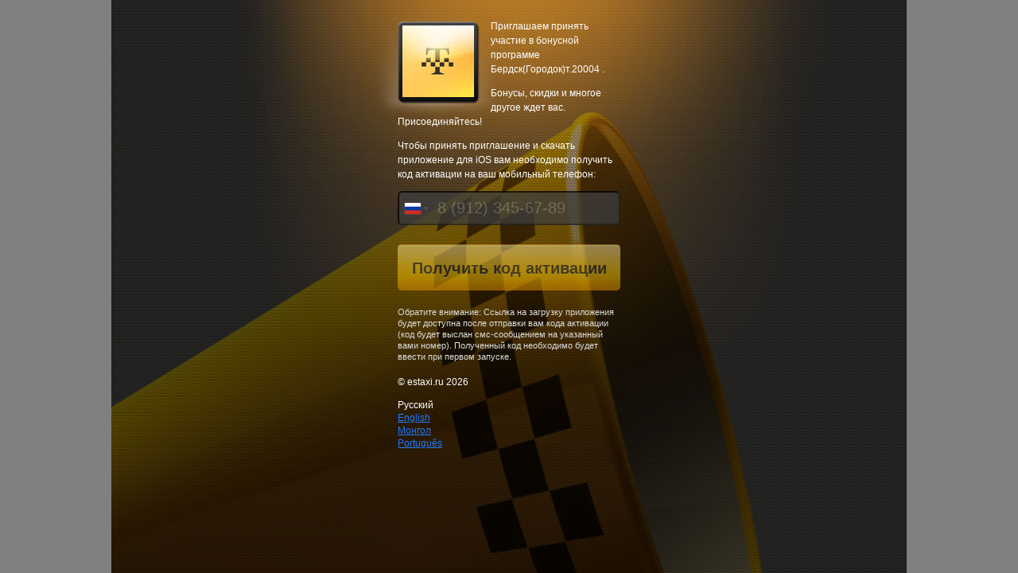

--- FILE ---
content_type: text/html; charset=UTF-8
request_url: http://m.estaxi.ru:8005/download/ios.php?lang=ru&ref=1HqpFdk3
body_size: 5371
content:
<!DOCTYPE html PUBLIC "-//W3C//DTD XHTML 1.0 Transitional//EN"
    "http://www.w3.org/TR/xhtml1/DTD/xhtml1-transitional.dtd">
<html xmlns="http://www.w3.org/1999/xhtml" xml:lang="en" lang="en">
<head>
    <link rel="shortcut icon" href="/images/favicon.ico" type="image/x-icon">
    <meta name="google-site-verification" content="YKuhYuzvG3BzMzwiMjlWUCobgdVkiBhSVLSTdklCXFk"/>
    <meta name="viewport" content="width=device-width, initial-scale=1.0"/>
    <meta http-equiv="Content-Type" content="text/html; charset=UTF-8" />
<meta name="robots" content="INDEX, FOLLOW" />
<link href="/bitrix/components/est/locale.selector/templates/.default/style.css?150186432012878" type="text/css"  data-template-style="true"  rel="stylesheet" />
<link href="/b/templates/mobile/styles.css?137024742034507" type="text/css"  data-template-style="true"  rel="stylesheet" />
<link href="/js/intlTelInput.min.css?144101317618200" type="text/css"  data-template-style="true"  rel="stylesheet" />
<script type="text/javascript">if(!window.BX)window.BX={message:function(mess){if(typeof mess=='object') for(var i in mess) BX.message[i]=mess[i]; return true;}};</script>
<script type="text/javascript">(window.BX||top.BX).message({'LANGUAGE_ID':'ru','FORMAT_DATE':'DD.MM.YYYY','FORMAT_DATETIME':'DD.MM.YYYY HH:MI:SS','COOKIE_PREFIX':'ESTAXI','SERVER_TZ_OFFSET':'0','SITE_ID':'m1','USER_ID':'','SERVER_TIME':'1769213848','USER_TZ_OFFSET':'0','USER_TZ_AUTO':'Y','bitrix_sessid':'b1aa0d7adad5dd9b8abec7ff17156efa'});</script>


<script type="text/javascript">var bxDate = new Date(); document.cookie="ESTAXI_TIME_ZONE="+bxDate.getTimezoneOffset()+"; path=/; expires=Fri, 01-Jan-2038 00:00:00 GMT"</script>



<script type="text/javascript" src="/js/jquery.js?144100874784347"></script>
<script type="text/javascript" src="/js/jquery.cookie.js?13702474204246"></script>
<script type="text/javascript" src="/js/intlTelInput.min.js?144101294622551"></script>
<script type="text/javascript" src="/js/libphonenumber.min.js?1441021241216203"></script>

    <title>Приглашение в&nbsp;бонусную программу ЕСТ</title>
    <script type="text/javascript">
        var _gaq = _gaq || [];
        _gaq.push(['_setAccount', 'UA-23709672-1']);
        _gaq.push(['_setDomainName', '.estaxi.ru']);
        _gaq.push(['_trackPageview']);
        (function () {
            var ga = document.createElement('script');
            ga.type = 'text/javascript';
            ga.async = true;
            ga.src = ('https:' == document.location.protocol ? 'https://ssl' : 'http://www') + '.google-analytics.com/ga.js';
            var s = document.getElementsByTagName('script')[0];
            s.parentNode.insertBefore(ga, s);
        })();
    </script>
    <style type="text/css">
        body {
            background: gray url(/images/bg.jpg) no-repeat center top;
            color: white;
            font-size: 12px;
            line-height: 1.4em;
        }

        .clearfix:after {
            content: ".";
            display: block;
            clear: both;
            visibility: hidden;
            line-height: 0;
            height: 0;
        }

        .clearfix {
            display: inline-block;
        }

        #phone {
            background-color: #3c3c3c;
            color: white;
            opacity: 0.75;
            font: 20px "Calibri", Arial, sans-serif;
            padding-top: 8px;
            padding-bottom: 8px;
            width: 100%;
            border: 2px inset #202020;
            -moz-border-radius: 6px;
            -webkit-border-radius: 6px;
            border-radius: 6px;
        }

        #phone.error {
            border-color: #ff4144;
            background-color: #4b3b3b;
        }

        #phone:focus {
            border-color: #deba2e;
        }

        #phone.iti-invalid-key {
            background-color: #6a5252;
        }

        #est-dl-form a.promotional,
        #est-dl-form input.promotional {
            background: #fa2 url(/images/buttons/bg-btn-promo.png) repeat-x 0 0;
            display: block;
            border: 1px solid transparent;
            -webkit-border-radius: 5px;
            -moz-border-radius: 5px;
            border-radius: 5px;
            text-decoration: none;
            text-align: center;
            color: #333;
            text-shadow: 0 1px 0 #fe6;
            font: bold 16px Calibri, Helvetica Neue, Arial, Sans-serif;
            margin: 0;
            padding: 0;
            width: 100%;
            font-size: 20px;
            line-height: 58px;
            height: 58px;
            box-sizing: border-box;
        }

        #est-dl-form .dl-box input.promotional:hover,
        #est-dl-form .dl-box a.promotional:hover {
            border: 1px solid #D38900;
            background-position: center -4px;
        }

        #est-dl-form .dl-box input.promotional:disabled {
            opacity: 0.5;
        }

        #est-dl-form {
            margin: 24px auto;
            width: 280px;
        }

        #est-dl-form a {
            white-space: nowrap
        }

        #est-dl-form .dl-box {
            text-align: center;
            margin: 0 0 20px 0;
        }

        #est-dl-form .standby {
            position: relative;
            display: none;
            text-align: center;
            font-size: 16px;
            line-height: 28px;
            font-weight: 100;
            color: white;
            padding-top: 30px;
            margin: 0 0 20px 0;
        }

        #est-dl-form .standby:after {
            position: absolute;
            z-index: 2;
            top: 50%;
            left: 50%;

            display: block;

            width: 24px;
            height: 24px;
            margin: -28px 0 0 -12px;

            content: '';
            -webkit-transition: all .8s ease 0s;
            transition: all .8s ease 0s;
            -webkit-transform-origin: center;
            -ms-transform-origin: center;
            transform-origin: center;
            -webkit-animation: load-spinner .8s infinite linear;
            animation: load-spinner .8s infinite linear;

            opacity: 1;
            border-top: 4px solid #555;
            border-top: 4px solid rgba(252, 176, 0, .3);
            border-right: 4px solid #fcb000;
            border-bottom: 4px solid rgba(252, 176, 0, .3);
            border-left: 4px solid rgba(252, 176, 0, .3);
            border-radius: 100%;
        }

        @-webkit-keyframes load-spinner {
            from {
                -webkit-transform: rotate(0deg);
                transform: rotate(0deg);
            }
            to {
                -webkit-transform: rotate(360deg);
                transform: rotate(360deg);
            }
        }

        @keyframes load-spinner {
            from {
                -webkit-transform: rotate(0deg);
                transform: rotate(0deg);
            }
            to {
                -webkit-transform: rotate(360deg);
                transform: rotate(360deg);
            }
        }

        #est-dl-form div.readme,
        #est-dl-form .readme p {
            float: left;
            line-height: 14px;
            font-size: 11px;
            color: #ddd;
        }

        #est-dl-form div.message {
            margin-bottom: 20px;
            font-size: 12px;
            padding: 14px;
            color: white;
            -webkit-border-radius: 5px;
            -moz-border-radius: 5px;
            border-radius: 5px;
        }

        #est-dl-form div.message.error {
            background: #e47612; /* Old browsers */
            background: -moz-linear-gradient(top, #e47612 0%, #d5361c 100%); /* FF3.6+ */
            background: -webkit-gradient(linear, left top, left bottom, color-stop(0%, #e47612), color-stop(100%, #d5361c)); /* Chrome,Safari4+ */
            background: -webkit-linear-gradient(top, #e47612 0%, #d5361c 100%); /* Chrome10+,Safari5.1+ */
            background: -o-linear-gradient(top, #e47612 0%, #d5361c 100%); /* Opera 11.10+ */
            background: -ms-linear-gradient(top, #e47612 0%, #d5361c 100%); /* IE10+ */
            background: linear-gradient(top, #e47612 0%, #d5361c 100%); /* W3C */
            filter: progid:DXImageTransform.Microsoft.gradient(startColorstr='#e47612', endColorstr='#d5361c', GradientType=0); /* IE6-9 */
        }

        #est-dl-form div.message.ok {
            background: #97d565; /* Old browsers */
            background: -moz-linear-gradient(top, #97d565 0%, #6ba651 100%); /* FF3.6+ */
            background: -webkit-gradient(linear, left top, left bottom, color-stop(0%, #97d565), color-stop(100%, #6ba651)); /* Chrome,Safari4+ */
            background: -webkit-linear-gradient(top, #97d565 0%, #6ba651 100%); /* Chrome10+,Safari5.1+ */
            background: -o-linear-gradient(top, #97d565 0%, #6ba651 100%); /* Opera 11.10+ */
            background: -ms-linear-gradient(top, #97d565 0%, #6ba651 100%); /* IE10+ */
            background: linear-gradient(top, #97d565 0%, #6ba651 100%); /* W3C */
            filter: progid:DXImageTransform.Microsoft.gradient(startColorstr='#97d565', endColorstr='#6ba651', GradientType=0); /* IE6-9 */
        }

        #est-dl-form .doit {
            margin-top: 24px;
        }

        #est-dl-form.submitting .standby {
            display: block
        }

        #est-dl-form.submitting .dl-box {
            display: none;
        }

        #est-dl-form ul.country-list {
            background-color: #3c3c3c;
            border: 0;
        }

        .people_cell {
            position: relative;
            overflow: hidden;
            text-align: center;
            display: inline-block;
            zoom: 1;
            *display: inline;
            vertical-align: top;
            font-size: 11px;
            line-height: 1em;
            float: left;
            min-width: 165px;
            min-height: 145px;
            background: transparent url(/images/ava-bg.png) no-repeat top left;
            margin-top: -17px;
            margin-left: -32px;
            margin-right: -16px;
            margin-bottom: -18px;
        }

        .people_cell .highlight {
            width: 90px;
            height: 90px;
            position: absolute;
            top: 25px;
            left: 38px;
            background: transparent url(/images/ava-highlight.png) no-repeat top left;
        }

        .people_cell .ava {
            margin-top: 25px;
            width: 100%;
            text-align: center;
        }

        .people_cell .ava a {
            width: 100%;
            display: block;
        }

        .people_cell .name {
            margin: 0 auto;
            margin-top: 6px;
            width: 102px;
            height: 30px;
            line-height: 14px;
        }

        .people_cell .name a {
            white-space: normal !important;
            color: white;
        }

        .people_cell .name small {
            font-size: 10px;
        }

        .people_cell .desc {
            font-size: 10px;
            height: auto;
            overflow: hidden;
        }
    </style>
</head>
<body>
<div id="est-dl-form">
    <div id="info">
        <div  class="people_cell "><a href="http://www.espeople.com/group/1447/" title="Такси «Бердск(Городок)т.20004 »"><div class="highlight"></div></a><div class="ava" style="min-height:90px"><img src="/images/sonet/nopic_group_90.gif" width="90" height="90" border="0" alt="" /></div></div><p>Приглашаем принять участие в&nbsp;бонусной программе Бердск(Городок)т.20004 .</p><p>Бонусы, скидки и&nbsp;многое другое ждет вас. Присоединяйтесь!</p>        <div class="clearfix"></div>
    </div>
            <form action="/download/ios.php?lang=ru&ref=1HqpFdk3" method="POST">
            <input type="hidden" name="sessid" value="b1aa0d7adad5dd9b8abec7ff17156efa">
            <input type="hidden" name="action" value="download">
            <input type="hidden" name="PHONE_INTL" value="" id="phone_intl">
            <fieldset class="textbox">
                <p>Чтобы принять приглашение и&nbsp;скачать приложение для&nbsp;iOS вам необходимо получить код активации на&nbsp;ваш мобильный телефон:</p>

                                <input type="tel" aria-required="true" name="PHONE" id="phone"
                       value="" autocomplete="on" class="">
            </fieldset>

            <fieldset class="doit">
                <div class="dl-box">
                    <input type="submit" value="Получить код активации" id="submit"
                           class="submit button promotional">
                </div>
                <div class="standby">
                    Обработка запроса…                </div>
                <div class="readme">
                    Обратите внимание: Ссылка на&nbsp;загрузку приложения будет доступна после отправки вам кода активации (код будет выслан смс-сообщением на&nbsp;указанный вами номер). Полученный код необходимо будет ввести при первом запуске.                </div>
            </fieldset>
        </form>
        <script type="text/javascript">//<![CDATA[
            $(document).ready(function () {
                var form = $("#est-dl-form"),
                    phone = $("#phone"),
                    phone_intl = $("#phone_intl"),
                    submit_btn = $("#submit");
                try {
                    phone.intlTelInput({
                        allowExtensions: false,
                        autoFormat: true,
                        autoHideDialCode: true,
                        autoPlaceholder: true,
                        defaultCountry: "ru",
                        nationalMode: true,
                        numberType: "MOBILE",
                        preferredCountries: [],
                        onlyCountries: ['ru','ua','kz','am','tj','tm','by','ge','kg','md','mn','pt','us','uz','cz','ee']                    });
                } catch (e) {
                }
                phone.blur(function () {
                    if ($.trim(phone.val())) {
                        if (!isValid()) {
                            phone.addClass("error");
                        }
                    }
                }).keyup(function () {
                    phone.removeClass("error");
                    submit_btn.attr("disabled", !isValid());
                });
                $("form", form).submit(function () {
                    if (!isValid()) {
                        shakeit(phone.parent(".intl-tel-input"));
                        return false;
                    }
                    phone_intl.val(phone.intlTelInput("getNumber"));
                    form.addClass("submitting");
                });
                function isValid() {
                    return phone.intlTelInput("getNumberType") == intlTelInputUtils.numberType.MOBILE && phone.intlTelInput("isValidNumber");
                }

                function shakeit(el) {
                    el.css("position", "relative");
                    var step = 0;
                    (function () {
                        var X = [-8, 8, -5, 5, 0][step];
                        if (typeof X !== "undefined") {
                            step++;
                            el.animate({
                                left: X
                            }, 100, arguments.callee)
                        }
                    })()
                }

                // Init state
                submit_btn.attr("disabled", !isValid());
            });
            //]]></script>
        <br/>

    <p>&copy; estaxi.ru 2026</p>
    <ul class="langs">
	<li><span class="flag flag-ru"></span><span title="Русский">Русский</span>	<li><span class="flag flag-us"></span><a href="/download/ios.php?lang=en&ref=1HqpFdk3" title="English">English</a>	<li><span class="flag flag-mn"></span><a href="/download/ios.php?lang=mn&ref=1HqpFdk3" title="Монгол">Монгол</a>	<li><span class="flag flag-pt"></span><a href="/download/ios.php?lang=pt&ref=1HqpFdk3" title="Português">Português</a></ul>
</div>
</body>
</html>